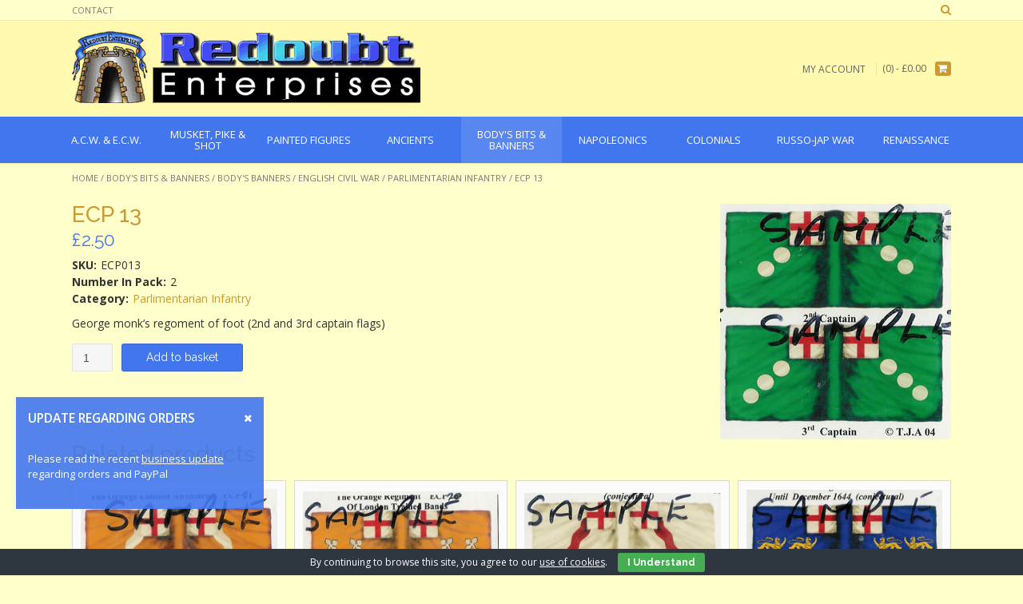

--- FILE ---
content_type: text/html; charset=UTF-8
request_url: https://www.redoubtenterprises.com/product/ecp-13/
body_size: 6635
content:
<!DOCTYPE html><html lang="en-GB"><head><meta charset="UTF-8"><meta name="viewport" content="width=device-width, initial-scale=1"><link rel="stylesheet" id="ao_optimized_gfonts" href="https://fonts.googleapis.com/css?family=Open%20Sans%3A400%2C300%2C300italic%2C400italic%2C600%2C600italic%2C700%2C700italic%7CRaleway%3A500%2C600%2C700%2C100%2C800%2C400%2C300%7COpen%20Sans%3Aregular%2Citalic%2C700%7CRaleway%3Aregular%2C700%26amp%3Bsubset%3Dlatin%2C%7COpen%20Sans%3A400%2C300%2C300italic%2C400italic%2C600%2C600italic%2C700%2C700italic%7CRaleway%3A500%2C600%2C700%2C100%2C800%2C400%2C300%7COpen%20Sans%3Aregular%2Citalic%2C700%7CRaleway%3Aregular%2C700%26amp%3Bsubset%3Dlatin%2C%7COpen%20Sans%3A400%2C300%2C300italic%2C400italic%2C600%2C600italic%2C700%2C700italic%7CRaleway%3A500%2C600%2C700%2C100%2C800%2C400%2C300%7COpen%20Sans%3Aregular%2Citalic%2C700%7CRaleway%3Aregular%2C700%26amp%3Bsubset%3Dlatin%2C&amp;display=swap"><link rel="profile" href="http://gmpg.org/xfn/11"><link rel="pingback" href="https://www.redoubtenterprises.com/xmlrpc.php"><link media="all" href="https://www.redoubtenterprises.com/wp-content/cache/autoptimize/css/autoptimize_bff7a4d137207ba7beb38b474e7fd44d.css" rel="stylesheet"><link media="only screen and (max-width: 768px)" href="https://www.redoubtenterprises.com/wp-content/cache/autoptimize/css/autoptimize_dcb2de333eec7ab4ae31385ed8d6a393.css" rel="stylesheet"><style media="screen">/*FILESTART*/</style><title> ECP 13 - Redoubt Enterprises</title><noscript></noscript><meta name='robots' content='max-image-preview:large' /><meta name="google-site-verification" content="R_YdeX1Un2LX1nvd7r4wuyYr7BnEwYwyik1xjl_uf6A" /><link rel='dns-prefetch' href='//stats.wp.com' /><link href='https://fonts.gstatic.com' crossorigin rel='preconnect' /><link rel="alternate" type="application/rss+xml" title="Redoubt Enterprises &raquo; Feed" href="https://www.redoubtenterprises.com/feed/" /><link rel="alternate" type="application/rss+xml" title="Redoubt Enterprises &raquo; Comments Feed" href="https://www.redoubtenterprises.com/comments/feed/" /> <script type="text/javascript" src="https://www.redoubtenterprises.com/wp-includes/js/jquery/jquery.min.js?ver=3.7.1" id="jquery-core-js"></script> <script type="text/javascript" src="https://www.redoubtenterprises.com/wp-includes/js/jquery/jquery-migrate.min.js?ver=3.4.1" id="jquery-migrate-js"></script> <script type="text/javascript" src="https://www.redoubtenterprises.com/wp-content/cache/autoptimize/js/autoptimize_single_824b7d59e26c835ad438dec0144ffda6.js?ver=1769276836" id="cookie-bar-js-js"></script> <link rel="https://api.w.org/" href="https://www.redoubtenterprises.com/wp-json/" /><link rel="alternate" type="application/json" href="https://www.redoubtenterprises.com/wp-json/wp/v2/product/4577" /><link rel="EditURI" type="application/rsd+xml" title="RSD" href="https://www.redoubtenterprises.com/xmlrpc.php?rsd" /><meta name="generator" content="WordPress 6.5.7" /><meta name="generator" content="WooCommerce 3.5.10" /><link rel="canonical" href="https://www.redoubtenterprises.com/product/ecp-13/" /><link rel='shortlink' href='https://www.redoubtenterprises.com/?p=4577' /><link rel="alternate" type="application/json+oembed" href="https://www.redoubtenterprises.com/wp-json/oembed/1.0/embed?url=https%3A%2F%2Fwww.redoubtenterprises.com%2Fproduct%2Fecp-13%2F" /><link rel="alternate" type="text/xml+oembed" href="https://www.redoubtenterprises.com/wp-json/oembed/1.0/embed?url=https%3A%2F%2Fwww.redoubtenterprises.com%2Fproduct%2Fecp-13%2F&#038;format=xml" /> <noscript><style>.woocommerce-product-gallery{ opacity: 1 !important; }</style></noscript></head><body class="product-template-default single single-product postid-4577 woocommerce woocommerce-page woocommerce-no-js product-ecp-13"><header id="masthead" class="site-header border-bottom topshop-header-layout-standard" role="banner"><div class="site-top-bar border-bottom"><div class="site-container"><div class="site-top-bar-left"><div class="menu-top-bar-menu-container"><ul id="menu-top-bar-menu" class="menu"><li id="menu-item-7835" class="menu-item menu-item-type-post_type menu-item-object-page menu-item-7835"><a href="https://www.redoubtenterprises.com/contact/">Contact</a></li></ul></div></div><div class="site-top-bar-right"><div class="site-top-bar-left-text"></div> <i class="fa fa-search search-btn"></i></div><div class="clearboth"></div><div class="search-block"><form role="search" method="get" class="search-form" action="https://www.redoubtenterprises.com/"> <label> <input type="search" class="search-field" placeholder="Search&hellip;" value="" name="s" title="Search for:" /> </label> <input type="hidden" name="post_type" value="product" /> <input type="submit" class="search-submit" value="&nbsp;" /></form></div></div></div><div class="site-container"><div class="site-header-left"> <a href="https://www.redoubtenterprises.com/" title="Redoubt Enterprises"><img src="https://www.redoubtenterprises.com/wp-content/uploads/2018/02/copy-redoubt-logo.png" alt="Redoubt Enterprises" /></a></div><div class="site-header-right"><div class="menu-top-bar-menu-container"><ul id="menu-top-bar-menu-1" class="menu nav-menu"><li class="menu-item menu-item-type-post_type menu-item-object-page menu-item-7835"><a href="https://www.redoubtenterprises.com/contact/">Contact</a></li></ul></div><div class="site-header-right-link"> <a href="https://www.redoubtenterprises.com/my-account/" title="My Account">My Account</a></div><div class="header-cart"> <a class="header-cart-contents" href="https://www.redoubtenterprises.com/cart/" title="View your shopping cart"> <span class="header-cart-amount"> (0) - <span class="woocommerce-Price-amount amount"><span class="woocommerce-Price-currencySymbol">&pound;</span>0.00</span> </span> <span class="header-cart-checkout"> <span></span> <i class="fa fa-shopping-cart"></i> </span> </a></div></div><div class="clearboth"></div></div><nav id="site-navigation" class="main-navigation " role="navigation"><div class="site-container"> <button class="menu-toggle" aria-controls="menu" aria-expanded="false">Menu</button><ul class='menu nav-menu' aria-expanded='false'><li class='menu-item menu-item-parent menu-item-has-children '><a href='https://www.redoubtenterprises.com/product-category/a-c-w-e-c-w/'><span>A.C.W. &amp; E.C.W.</span></a><ul class='children'><li class='menu-item '><a href='https://www.redoubtenterprises.com/product-category/a-c-w-e-c-w/e-c-w/'>E.C.W.</a><li class='menu-item '><a href='https://www.redoubtenterprises.com/product-category/a-c-w-e-c-w/a-c-w/'>A.C.W.</a></ul></li><li class='menu-item menu-item-parent menu-item-has-children '><a href='https://www.redoubtenterprises.com/product-category/musket-pike-shot/'><span>Musket, Pike &amp; Shot</span></a><ul class='children'><li class='menu-item '><a href='https://www.redoubtenterprises.com/product-category/musket-pike-shot/three-musketeers/'>Three Musketeers</a><li class='menu-item '><a href='https://www.redoubtenterprises.com/product-category/musket-pike-shot/pirates/'>Pirates</a></ul></li><li class='menu-item menu-item-parent '><a href='https://www.redoubtenterprises.com/product-category/painted-figures/'><span>Painted Figures</span></a></li><li class='menu-item menu-item-parent menu-item-has-children '><a href='https://www.redoubtenterprises.com/product-category/ancients/'><span>Ancients</span></a><ul class='children'><li class='menu-item '><a href='https://www.redoubtenterprises.com/product-category/ancients/trojan-wars/'>Trojan Wars</a><li class='menu-item '><a href='https://www.redoubtenterprises.com/product-category/ancients/early-italian-wars/'>Early Italian Wars</a><li class='menu-item '><a href='https://www.redoubtenterprises.com/product-category/ancients/viking/'>Viking</a></ul></li><li class='menu-item menu-item-parent menu-item-has-children menu-item-active '><a href='https://www.redoubtenterprises.com/product-category/bodys-bits-banners/'><span>Body's Bits &amp; Banners</span></a><ul class='children'><li class='menu-item menu-item-active'><a href='https://www.redoubtenterprises.com/product-category/bodys-bits-banners/bodys-banners/'>Body's Banners</a><li class='menu-item '><a href='https://www.redoubtenterprises.com/product-category/bodys-bits-banners/bodys-bits/'>Body`s Bits</a></ul></li><li class='menu-item menu-item-parent menu-item-has-children '><a href='https://www.redoubtenterprises.com/product-category/napoleonics/'><span>Napoleonics</span></a><ul class='children'><li class='menu-item '><a href='https://www.redoubtenterprises.com/product-category/napoleonics/british-infantry-napoleonics/'>British Infantry</a><li class='menu-item '><a href='https://www.redoubtenterprises.com/product-category/napoleonics/british-cavalry/'>British Cavalry</a><li class='menu-item '><a href='https://www.redoubtenterprises.com/product-category/napoleonics/british-artillery-napoleonics/'>British Artillery</a><li class='menu-item '><a href='https://www.redoubtenterprises.com/product-category/napoleonics/french-infantry-napoleonics/'>French Infantry</a><li class='menu-item '><a href='https://www.redoubtenterprises.com/product-category/napoleonics/french-cavalry/'>French Cavalry</a><li class='menu-item '><a href='https://www.redoubtenterprises.com/product-category/napoleonics/french-artillerymen/'>French Artillerymen</a><li class='menu-item '><a href='https://www.redoubtenterprises.com/product-category/napoleonics/spanish-napoleonics/'>Spanish</a><li class='menu-item '><a href='https://www.redoubtenterprises.com/product-category/napoleonics/spanish-cavalry-and-horses/'>Spanish Cavalry and Horses</a><li class='menu-item '><a href='https://www.redoubtenterprises.com/product-category/napoleonics/polish-legion/'>Polish Legion</a><li class='menu-item '><a href='https://www.redoubtenterprises.com/product-category/napoleonics/brunswick-infantry/'>Brunswick Infantry</a><li class='menu-item '><a href='https://www.redoubtenterprises.com/product-category/napoleonics/portuguese/'>Portuguese</a><li class='menu-item '><a href='https://www.redoubtenterprises.com/product-category/napoleonics/extras-napoleonics/'>Extras</a><li class='menu-item '><a href='https://www.redoubtenterprises.com/product-category/napoleonics/ships-landing-party/'>Ships Landing Party</a><li class='menu-item '><a href='https://www.redoubtenterprises.com/product-category/napoleonics/imperial-guard-artillery/'>Imperial Guard Artillery</a></ul></li><li class='menu-item menu-item-parent menu-item-has-children '><a href='https://www.redoubtenterprises.com/product-category/colonials/'><span>Colonials</span></a><ul class='children'><li class='menu-item '><a href='https://www.redoubtenterprises.com/product-category/colonials/a-w-i/'>A.W.I.</a><li class='menu-item '><a href='https://www.redoubtenterprises.com/product-category/colonials/french-indian/'>French &amp; Indian</a><li class='menu-item '><a href='https://www.redoubtenterprises.com/product-category/colonials/wellington-in-india/'>Wellington in India</a><li class='menu-item '><a href='https://www.redoubtenterprises.com/product-category/colonials/sudan/'>Sudan</a><li class='menu-item '><a href='https://www.redoubtenterprises.com/product-category/colonials/zulu-wars/'>Zulu Wars</a><li class='menu-item '><a href='https://www.redoubtenterprises.com/product-category/colonials/boxer-rebellion/'>Boxer Rebellion</a><li class='menu-item '><a href='https://www.redoubtenterprises.com/product-category/colonials/victoriana/'>Victoriana</a><li class='menu-item '><a href='https://www.redoubtenterprises.com/product-category/colonials/2nd-boer-war-1899-1902/'>2nd Boer War 1899-1902</a><li class='menu-item '><a href='https://www.redoubtenterprises.com/product-category/colonials/seven-years-war-2/'>Seven Years War</a><li class='menu-item '><a href='https://www.redoubtenterprises.com/product-category/colonials/march-or-die/'>March or Die</a></ul></li><li class='menu-item menu-item-parent menu-item-has-children '><a href='https://www.redoubtenterprises.com/product-category/russo-japanese-war-1904-05-2/'><span>Russo-Jap War</span></a><ul class='children'><li class='menu-item '><a href='https://www.redoubtenterprises.com/product-category/russo-japanese-war-1904-05-2/cavalry-russo-japanese-war-1904-05-2/'>Cavalry</a><li class='menu-item '><a href='https://www.redoubtenterprises.com/product-category/russo-japanese-war-1904-05-2/russian-infantry-russo-japanese-war-1904-05-2/'>Russian infantry</a><li class='menu-item '><a href='https://www.redoubtenterprises.com/product-category/russo-japanese-war-1904-05-2/japanese-infantry-russo-japanese-war-1904-05-2/'>Japanese infantry</a><li class='menu-item '><a href='https://www.redoubtenterprises.com/product-category/russo-japanese-war-1904-05-2/extras-russo-japanese-war-1904-05-2/'>Extras</a><li class='menu-item '><a href='https://www.redoubtenterprises.com/product-category/russo-japanese-war-1904-05-2/russian-sailors-russo-japanese-war-1904-05-2/'>Russian sailors</a><li class='menu-item '><a href='https://www.redoubtenterprises.com/product-category/russo-japanese-war-1904-05-2/japanese-sailors-russo-japanese-war-1904-05-2/'>Japanese sailors</a></ul></li><li class='menu-item menu-item-parent menu-item-has-children '><a href='https://www.redoubtenterprises.com/product-category/renaissance/'><span>Renaissance</span></a><ul class='children'><li class='menu-item '><a href='https://www.redoubtenterprises.com/product-category/renaissance/the-east-in-flames/'>The East In Flames</a><li class='menu-item '><a href='https://www.redoubtenterprises.com/product-category/renaissance/infantry/'>Infantry</a><li class='menu-item '><a href='https://www.redoubtenterprises.com/product-category/renaissance/cavalry-renaissance/'>Cavalry</a><li class='menu-item '><a href='https://www.redoubtenterprises.com/product-category/renaissance/extras-renaissance/'>Extras</a></ul></li></ul></div></nav></header><div id="content" class="site-content site-container content-no-sidebar"><div id="primary" class="content-area"><main id="main" class="site-main" role="main"><nav class="woocommerce-breadcrumb"><a href="https://www.redoubtenterprises.com">Home</a>&nbsp;&#47;&nbsp;<a href="https://www.redoubtenterprises.com/product-category/bodys-bits-banners/">Body&#039;s Bits &amp; Banners</a>&nbsp;&#47;&nbsp;<a href="https://www.redoubtenterprises.com/product-category/bodys-bits-banners/bodys-banners/">Body&#039;s Banners</a>&nbsp;&#47;&nbsp;<a href="https://www.redoubtenterprises.com/product-category/bodys-bits-banners/bodys-banners/english-civil-war/">English Civil War</a>&nbsp;&#47;&nbsp;<a href="https://www.redoubtenterprises.com/product-category/bodys-bits-banners/bodys-banners/english-civil-war/parlimentarian-infantry/">Parlimentarian Infantry</a>&nbsp;&#47;&nbsp;ECP 13</nav><div class="woocommerce-notices-wrapper"></div><div id="product-4577" class="post-4577 product type-product status-publish has-post-thumbnail product_cat-parlimentarian-infantry first instock shipping-taxable purchasable product-type-simple"><div class="woocommerce-product-gallery woocommerce-product-gallery--with-images woocommerce-product-gallery--columns-4 images" data-columns="4" style="opacity: 0; transition: opacity .25s ease-in-out;"><figure class="woocommerce-product-gallery__wrapper"><div data-thumb="https://www.redoubtenterprises.com/wp-content/uploads/2018/02/24c12e4a0f95ac8b9eb2052da2e56a2d.jpg" class="woocommerce-product-gallery__image"><a href="https://www.redoubtenterprises.com/wp-content/uploads/2018/02/24c12e4a0f95ac8b9eb2052da2e56a2d.jpg"><img width="289" height="295" src="https://www.redoubtenterprises.com/wp-content/uploads/2018/02/24c12e4a0f95ac8b9eb2052da2e56a2d.jpg" class="wp-post-image" alt="" title="24c12e4a0f95ac8b9eb2052da2e56a2d" data-caption="" data-src="https://www.redoubtenterprises.com/wp-content/uploads/2018/02/24c12e4a0f95ac8b9eb2052da2e56a2d.jpg" data-large_image="https://www.redoubtenterprises.com/wp-content/uploads/2018/02/24c12e4a0f95ac8b9eb2052da2e56a2d.jpg" data-large_image_width="289" data-large_image_height="295" decoding="async" fetchpriority="high" /></a></div></figure></div><div class="summary entry-summary"><h1 class="product_title entry-title">ECP 13</h1><p class="price"><span class="woocommerce-Price-amount amount"><span class="woocommerce-Price-currencySymbol">&pound;</span>2.50</span></p><div class="woocommerce-product-details__short-description"><p>George monk&#8217;s regoment of foot (2nd and 3rd captain flags)</p></div><form class="cart" action="https://www.redoubtenterprises.com/product/ecp-13/" method="post" enctype='multipart/form-data'><div class="quantity"> <label class="screen-reader-text" for="quantity_697505a44f42f">Quantity</label> <input
 type="number"
 id="quantity_697505a44f42f"
 class="input-text qty text"
 step="1"
 min="1"
 max=""
 name="quantity"
 value="1"
 title="Qty"
 size="4"
 pattern="[0-9]*"
 inputmode="numeric"
 aria-labelledby="ECP 13 quantity" /></div> <button type="submit" name="add-to-cart" value="4577" class="single_add_to_cart_button button alt">Add to basket</button></form><dl class="product_meta"><dt>SKU:</dt><dd>ECP013</dd><dt>Number In Pack:</dt><dd>2</dd><dt>Category:</dt><dd><a href="https://www.redoubtenterprises.com/product-category/bodys-bits-banners/bodys-banners/english-civil-war/parlimentarian-infantry/" rel="tag">Parlimentarian Infantry</a></dd></dl></div><section class="related products"><h2>Related products</h2><div class="products"><div class="products-row"><div class="image"><div class="image-inner"><a href="https://www.redoubtenterprises.com/product/ecp-21/" class="woocommerce-LoopProduct-link woocommerce-loop-product__link"><img width="275" height="295" src="https://www.redoubtenterprises.com/wp-content/uploads/2018/02/5fae64009aca936495fcc69aec40b376.jpg" class="attachment-woocommerce_thumbnail size-woocommerce_thumbnail" alt="" decoding="async" /></a></div></div><div class="title"><div class="title-inner"><a href="https://www.redoubtenterprises.com/product/ecp-21/" class="woocommerce-LoopProduct-link woocommerce-loop-product__link"><h2 class="woocommerce-loop-product__title">ECP 21</h2></a></div></div><div class="price"><div class="price-inner"> <span class="price"><span class="woocommerce-Price-amount amount"><span class="woocommerce-Price-currencySymbol">&pound;</span>2.50</span></span></div></div><div class="sku"><div class="sku-inner"><strong>SKU:</strong> ECP021</div></div><div class="action"><div class="action-inner"><a href="/product/ecp-13/?add-to-cart=4593" data-quantity="1" class="button product_type_simple add_to_cart_button ajax_add_to_cart" data-product_id="4593" data-product_sku="ECP021" aria-label="Add &ldquo;ECP 21&rdquo; to your basket" rel="nofollow">Add to basket</a></div></div><div class="image"><div class="image-inner"><a href="https://www.redoubtenterprises.com/product/ecp-20/" class="woocommerce-LoopProduct-link woocommerce-loop-product__link"><img width="281" height="295" src="https://www.redoubtenterprises.com/wp-content/uploads/2018/02/ccca312266baebfbf7e02d802c60f94e.jpg" class="attachment-woocommerce_thumbnail size-woocommerce_thumbnail" alt="" decoding="async" /></a></div></div><div class="title"><div class="title-inner"><a href="https://www.redoubtenterprises.com/product/ecp-20/" class="woocommerce-LoopProduct-link woocommerce-loop-product__link"><h2 class="woocommerce-loop-product__title">ECP 20</h2></a></div></div><div class="price"><div class="price-inner"> <span class="price"><span class="woocommerce-Price-amount amount"><span class="woocommerce-Price-currencySymbol">&pound;</span>2.50</span></span></div></div><div class="sku"><div class="sku-inner"><strong>SKU:</strong> ECP020</div></div><div class="action"><div class="action-inner"><a href="/product/ecp-13/?add-to-cart=4591" data-quantity="1" class="button product_type_simple add_to_cart_button ajax_add_to_cart" data-product_id="4591" data-product_sku="ECP020" aria-label="Add &ldquo;ECP 20&rdquo; to your basket" rel="nofollow">Add to basket</a></div></div><div class="image"><div class="image-inner"><a href="https://www.redoubtenterprises.com/product/ecp-14/" class="woocommerce-LoopProduct-link woocommerce-loop-product__link"><img width="285" height="295" src="https://www.redoubtenterprises.com/wp-content/uploads/2018/02/47349bd2a06efd20c7515e44d7931e12.jpg" class="attachment-woocommerce_thumbnail size-woocommerce_thumbnail" alt="" decoding="async" loading="lazy" /></a></div></div><div class="title"><div class="title-inner"><a href="https://www.redoubtenterprises.com/product/ecp-14/" class="woocommerce-LoopProduct-link woocommerce-loop-product__link"><h2 class="woocommerce-loop-product__title">ECP 14</h2></a></div></div><div class="price"><div class="price-inner"> <span class="price"><span class="woocommerce-Price-amount amount"><span class="woocommerce-Price-currencySymbol">&pound;</span>2.50</span></span></div></div><div class="sku"><div class="sku-inner"><strong>SKU:</strong> ECP014</div></div><div class="action"><div class="action-inner"><a href="/product/ecp-13/?add-to-cart=4579" data-quantity="1" class="button product_type_simple add_to_cart_button ajax_add_to_cart" data-product_id="4579" data-product_sku="ECP014" aria-label="Add &ldquo;ECP 14&rdquo; to your basket" rel="nofollow">Add to basket</a></div></div><div class="image"><div class="image-inner"><a href="https://www.redoubtenterprises.com/product/ecp-17/" class="woocommerce-LoopProduct-link woocommerce-loop-product__link"><img width="276" height="295" src="https://www.redoubtenterprises.com/wp-content/uploads/2018/02/6abc2d8eaf1018a3a02066b159e71fc8.jpg" class="attachment-woocommerce_thumbnail size-woocommerce_thumbnail" alt="" decoding="async" loading="lazy" /></a></div></div><div class="title"><div class="title-inner"><a href="https://www.redoubtenterprises.com/product/ecp-17/" class="woocommerce-LoopProduct-link woocommerce-loop-product__link"><h2 class="woocommerce-loop-product__title">ECP 17</h2></a></div></div><div class="price"><div class="price-inner"></div></div><div class="sku"><div class="sku-inner"><strong>SKU:</strong> ECP017</div></div><div class="action"><div class="action-inner"><a href="https://www.redoubtenterprises.com/product/ecp-17/" data-quantity="1" class="button product_type_simple" data-product_id="4585" data-product_sku="ECP017" aria-label="Read more about &ldquo;ECP 17&rdquo;" rel="nofollow">Add to basket</a></div></div><div></div><div></div><div></div><div></div><div></div><div></div><div></div><div></div><div></div><div></div><div></div><div></div><div></div><div></div><div></div><div></div><div></div><div></div><div></div><div></div><div></div><div></div><div></div><div></div><div></div><div></div><div></div><div></div><div></div><div></div><div></div><div></div><div></div><div></div><div></div><div></div><div></div><div></div><div></div><div></div></div></div></section></div></main></div></div><footer id="colophon" class="site-footer" role="contentinfo"><div class="site-footer-widgets"><div class="site-container"><ul></ul><div class="clearboth"></div></div></div><div class="site-footer-bottom-bar"><div class="site-container"><div class="site-footer-bottom-bar-left"> Website by <a href="http://www.willhosts.com">WillHosts</a></div><div class="site-footer-bottom-bar-right"><ul id="menu-footer-menu" class="menu"><li id="menu-item-7810" class="menu-item menu-item-type-post_type menu-item-object-page menu-item-7810"><a href="https://www.redoubtenterprises.com/contact/">Contact</a></li><li id="menu-item-7812" class="menu-item menu-item-type-post_type menu-item-object-page menu-item-7812"><a href="https://www.redoubtenterprises.com/shipping/">Shipping</a></li><li id="menu-item-7813" class="menu-item menu-item-type-post_type menu-item-object-page menu-item-7813"><a href="https://www.redoubtenterprises.com/terms-website-use/">Terms (website use)</a></li><li id="menu-item-15990" class="menu-item menu-item-type-post_type menu-item-object-page menu-item-15990"><a href="https://www.redoubtenterprises.com/privacy-policy-gdpr/">Privacy Policy / GDPR</a></li></ul></div></div><div class="clearboth"></div></div></footer><div class='page-notification' data-close-with="false"data-theme="bootstrapTheme"data-key="0b5a203eab3119b3bf6387826e680e93"data-text="&lt;div class=&quot;notification-title&quot;&gt;Update regarding orders &lt;/div&gt;&lt;div class=&quot;notification-content&quot;&gt;&lt;p&gt;Please read the recent &lt;a href=&quot;https://www.redoubtenterprises.com/#business-update&quot;&gt;business update&lt;/a&gt; regarding orders and PayPal&lt;/p&gt;
&lt;/div&gt;"data-layout="bottomLeft"data-type="alert"></div><div id="eu-cookie-bar">By continuing to browse this site, you agree to our <a href="https://aboutcookies.com/" target="_blank" rel="nofollow">use of cookies</a>. <button id="euCookieAcceptWP"  onclick="euSetCookie('euCookiesAcc', true, 30); euAcceptCookiesWP();">I Understand</button></div>  <script type="text/javascript">if ( document.querySelector('.g-recaptcha.jp-recaptcha') ) {
                var appendJS = function(){
                    var js, b = document.body;
                    js = document.createElement('script');
                    js.type = 'text/javascript';
                    js.src = 'https://www.google.com/recaptcha/api.js?hl=en-GB';
                    b.appendChild(js);
                }
                if(window.attachEvent) {
                    window.attachEvent('onload', appendJS);
                } else {
                    if(window.onload) {
                        var curronload = window.onload;
                        var newonload = function(evt) {
                            curronload(evt);
                            appendJS(evt);
                        };
                        window.onload = newonload;
                    } else {
                        window.onload = appendJS;
                    }
                }
            }</script> <script type="application/ld+json">{"@context":"https:\/\/schema.org\/","@graph":[{"@context":"https:\/\/schema.org\/","@type":"BreadcrumbList","itemListElement":[{"@type":"ListItem","position":1,"item":{"name":"Home","@id":"https:\/\/www.redoubtenterprises.com"}},{"@type":"ListItem","position":2,"item":{"name":"Body's Bits &amp;amp; Banners","@id":"https:\/\/www.redoubtenterprises.com\/product-category\/bodys-bits-banners\/"}},{"@type":"ListItem","position":3,"item":{"name":"Body's Banners","@id":"https:\/\/www.redoubtenterprises.com\/product-category\/bodys-bits-banners\/bodys-banners\/"}},{"@type":"ListItem","position":4,"item":{"name":"English Civil War","@id":"https:\/\/www.redoubtenterprises.com\/product-category\/bodys-bits-banners\/bodys-banners\/english-civil-war\/"}},{"@type":"ListItem","position":5,"item":{"name":"Parlimentarian Infantry","@id":"https:\/\/www.redoubtenterprises.com\/product-category\/bodys-bits-banners\/bodys-banners\/english-civil-war\/parlimentarian-infantry\/"}},{"@type":"ListItem","position":6,"item":{"name":"ECP 13","@id":"https:\/\/www.redoubtenterprises.com\/product\/ecp-13\/"}}]},{"@context":"https:\/\/schema.org\/","@type":"Product","@id":"https:\/\/www.redoubtenterprises.com\/product\/ecp-13\/#product","name":"ECP 13","url":"https:\/\/www.redoubtenterprises.com\/product\/ecp-13\/","image":"https:\/\/www.redoubtenterprises.com\/wp-content\/uploads\/2018\/02\/24c12e4a0f95ac8b9eb2052da2e56a2d.jpg","description":"George monk's regoment of foot (2nd and 3rd captain flags)","sku":"ECP013","offers":[{"@type":"Offer","price":"2.50","priceValidUntil":"2027-12-31","priceSpecification":{"price":"2.50","priceCurrency":"GBP","valueAddedTaxIncluded":"false"},"priceCurrency":"GBP","availability":"https:\/\/schema.org\/InStock","url":"https:\/\/www.redoubtenterprises.com\/product\/ecp-13\/","seller":{"@type":"Organization","name":"Redoubt Enterprises","url":"https:\/\/www.redoubtenterprises.com"}}]}]}</script> <script type="text/javascript">var c = document.body.className;
		c = c.replace(/woocommerce-no-js/, 'woocommerce-js');
		document.body.className = c;</script> <script type="text/javascript" src="https://www.redoubtenterprises.com/wp-content/plugins/woocommerce/assets/js/jquery-blockui/jquery.blockUI.min.js?ver=2.70" id="jquery-blockui-js"></script> <script type="text/javascript" id="wc-add-to-cart-js-extra">var wc_add_to_cart_params = {"ajax_url":"\/wp-admin\/admin-ajax.php","wc_ajax_url":"\/?wc-ajax=%%endpoint%%","i18n_view_cart":"View basket","cart_url":"https:\/\/www.redoubtenterprises.com\/cart\/","is_cart":"","cart_redirect_after_add":"no"};</script> <script type="text/javascript" src="https://www.redoubtenterprises.com/wp-content/plugins/woocommerce/assets/js/frontend/add-to-cart.min.js?ver=3.5.10" id="wc-add-to-cart-js"></script> <script type="text/javascript" id="wc-single-product-js-extra">var wc_single_product_params = {"i18n_required_rating_text":"Please select a rating","review_rating_required":"yes","flexslider":{"rtl":false,"animation":"slide","smoothHeight":true,"directionNav":false,"controlNav":"thumbnails","slideshow":false,"animationSpeed":500,"animationLoop":false,"allowOneSlide":false},"zoom_enabled":"","zoom_options":[],"photoswipe_enabled":"","photoswipe_options":{"shareEl":false,"closeOnScroll":false,"history":false,"hideAnimationDuration":0,"showAnimationDuration":0},"flexslider_enabled":""};</script> <script type="text/javascript" src="https://www.redoubtenterprises.com/wp-content/plugins/woocommerce/assets/js/frontend/single-product.min.js?ver=3.5.10" id="wc-single-product-js"></script> <script type="text/javascript" src="https://www.redoubtenterprises.com/wp-content/plugins/woocommerce/assets/js/js-cookie/js.cookie.min.js?ver=2.1.4" id="js-cookie-js"></script> <script type="text/javascript" id="woocommerce-js-extra">var woocommerce_params = {"ajax_url":"\/wp-admin\/admin-ajax.php","wc_ajax_url":"\/?wc-ajax=%%endpoint%%"};</script> <script type="text/javascript" src="https://www.redoubtenterprises.com/wp-content/plugins/woocommerce/assets/js/frontend/woocommerce.min.js?ver=3.5.10" id="woocommerce-js"></script> <script type="text/javascript" id="wc-cart-fragments-js-extra">var wc_cart_fragments_params = {"ajax_url":"\/wp-admin\/admin-ajax.php","wc_ajax_url":"\/?wc-ajax=%%endpoint%%","cart_hash_key":"wc_cart_hash_4ac93d942ce205c29d8fc9a3a7daad09","fragment_name":"wc_fragments_4ac93d942ce205c29d8fc9a3a7daad09"};</script> <script type="text/javascript" src="https://www.redoubtenterprises.com/wp-content/plugins/woocommerce/assets/js/frontend/cart-fragments.min.js?ver=3.5.10" id="wc-cart-fragments-js"></script> <script type="text/javascript" src="https://www.redoubtenterprises.com/wp-content/cache/autoptimize/js/autoptimize_single_88dfb5d58d16658e818b628cd92a4972.js?ver=10.2.4" id="topshop-navigation-js"></script> <script type="text/javascript" src="https://www.redoubtenterprises.com/wp-content/cache/autoptimize/js/autoptimize_single_1ba5692a9fe6c99d02edd2688c0e09fc.js?ver=10.2.4" id="topshop-caroufredSel-js"></script> <script type="text/javascript" src="https://www.redoubtenterprises.com/wp-content/cache/autoptimize/js/autoptimize_single_55dac2a039ab5809a66f0b205e33e3e7.js?ver=10.2.4" id="topshop-customjs-js"></script> <script type="text/javascript" src="https://www.redoubtenterprises.com/wp-content/cache/autoptimize/js/autoptimize_single_a329b89caa2daaf20cddeb96356c93ac.js?ver=10.2.4" id="topshop-skip-link-focus-fix-js"></script> <script type="text/javascript" src="https://stats.wp.com/e-202604.js" id="jetpack-stats-js" data-wp-strategy="defer"></script> <script type="text/javascript" id="jetpack-stats-js-after">_stq = window._stq || [];
_stq.push([ "view", JSON.parse("{\"v\":\"ext\",\"blog\":\"142124305\",\"post\":\"4577\",\"tz\":\"0\",\"srv\":\"www.redoubtenterprises.com\",\"j\":\"1:13.4.3\"}") ]);
_stq.push([ "clickTrackerInit", "142124305", "4577" ]);</script> <script type="text/javascript" src="https://www.redoubtenterprises.com/wp-content/cache/autoptimize/js/autoptimize_single_24fa21e890eeafcc245bab38817ebf02.js?ver=1.1.1" id="redoubt-vendor-js"></script> <script type="text/javascript" src="https://www.redoubtenterprises.com/wp-content/cache/autoptimize/js/autoptimize_single_1d01a02f985d121a0c782a6d4c9441ad.js?ver=1.1.1" id="redoubt-app-js"></script> <script>var rocket_lcp_data = {"ajax_url":"https:\/\/www.redoubtenterprises.com\/wp-admin\/admin-ajax.php","nonce":"142c9ac01c","url":"https:\/\/www.redoubtenterprises.com\/product\/ecp-13","is_mobile":false,"elements":"img, video, picture, p, main, div, li, svg","width_threshold":1600,"height_threshold":700,"debug":null}</script><script data-name="wpr-lcp-beacon" src='https://www.redoubtenterprises.com/wp-content/plugins/wp-rocket/assets/js/lcp-beacon.min.js' async></script></body></html>
<!-- This website is like a Rocket, isn't it? Performance optimized by WP Rocket. Learn more: https://wp-rocket.me -->